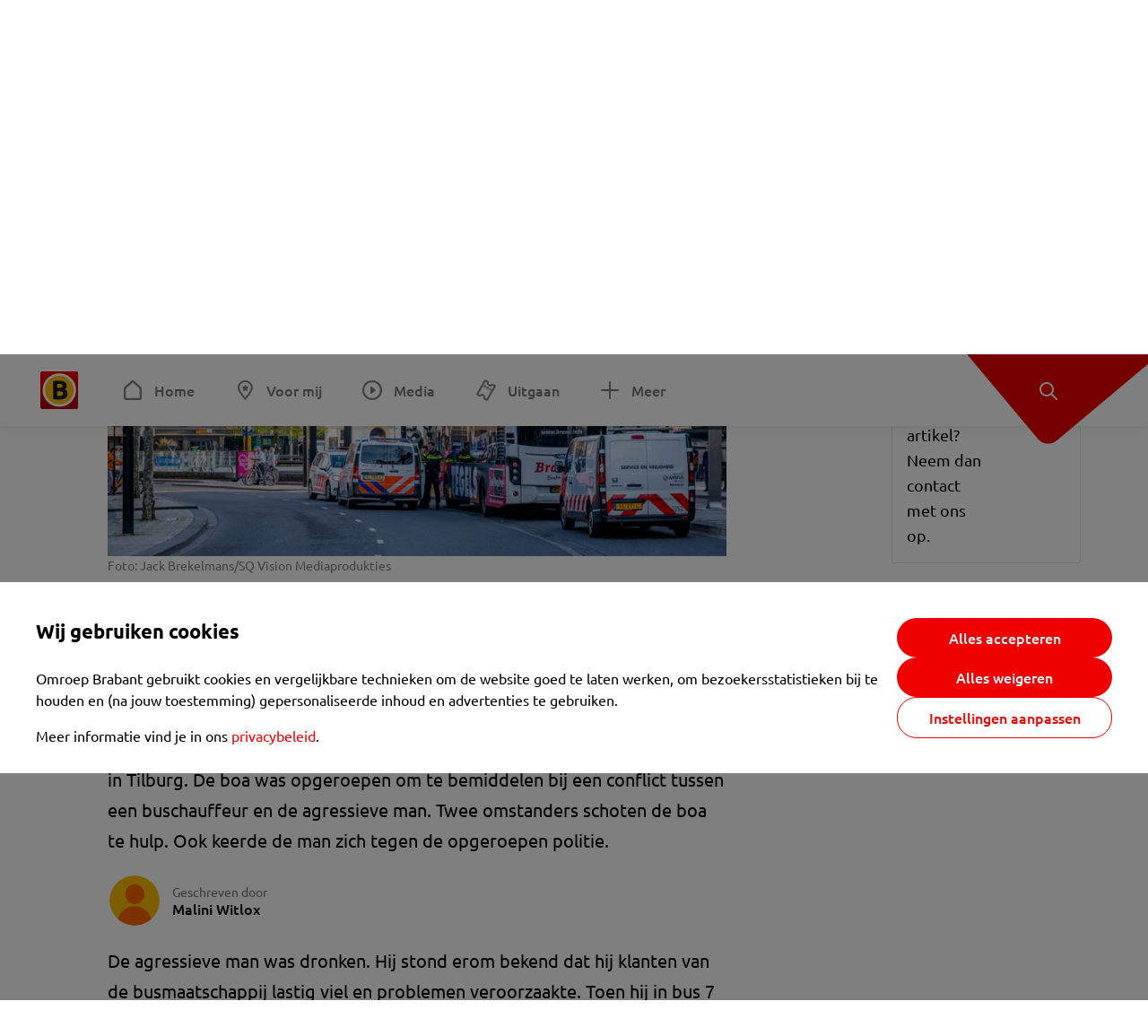

--- FILE ---
content_type: text/html; charset=utf-8
request_url: https://www.omroepbrabant.nl/nieuws/3187093/agressieve-man-mishandelt-boa-twee-omstanders-schieten-te-hulp
body_size: 15471
content:
<!DOCTYPE html><html lang="nl" class="theme theme--light"><head><meta charSet="utf-8"/><meta name="viewport" content="width=device-width"/><link rel="preconnect" href="https://api.smartocto.com"/><link rel="preconnect" href="https://fcmregistrations.googleapis.com"/><link rel="preconnect" href="https://firebaseinstallations.googleapis.com"/><link rel="preconnect" href="https://measure.smartocto.com"/><link rel="preconnect" href="https://tentacles.smartocto.com"/><link rel="preconnect" href="https://www.gstatic.com"/><link rel="preload" href="/fonts/ubuntu-regular.woff2" as="font" type="font/woff2" crossorigin="anonymous"/><link rel="preload" href="/fonts/ubuntu-medium.woff2" as="font" type="font/woff2" crossorigin="anonymous"/><link rel="preload" href="/fonts/ubuntu-bold.woff2" as="font" type="font/woff2" crossorigin="anonymous"/><title>Agressieve man mishandelt boa, twee omstanders schieten te hulp - Omroep Brabant: het laatste nieuws uit Brabant, sport en informatie uit jouw regio.</title><link rel="canonical" href="https://www.omroepbrabant.nl/nieuws/3187093/agressieve-man-mishandelt-boa-twee-omstanders-schieten-te-hulp"/><meta name="description" content="Een agressieve man heeft zaterdagavond rond halfacht een buitengewoon opsporingsambtenaar (boa) mishandeld bij een bushalte aan de Heuvelring in Tilburg. De boa was opgeroepen om te bemiddelen bij een conflict tussen een buschauffeur en de agressieve man. Twee omstanders schoten de boa te hulp. Ook keerde de man zich tegen de opgeroepen politie."/><meta property="og:title" content="Agressieve man mishandelt boa, twee omstanders schieten te hulp"/><meta property="og:locale" content="nl_NL"/><meta property="og:site_name" content="Omroep Brabant: het laatste nieuws uit Brabant, sport en informatie uit jouw regio."/><meta property="og:url" content="https://www.omroepbrabant.nl/nieuws/3187093/agressieve-man-mishandelt-boa-twee-omstanders-schieten-te-hulp"/><meta property="og:description" content="Een agressieve man heeft zaterdagavond rond halfacht een buitengewoon opsporingsambtenaar (boa) mishandeld bij een bushalte aan de Heuvelring in Tilburg. De boa was opgeroepen om te bemiddelen bij een conflict tussen een buschauffeur en de agressieve man. Twee omstanders schoten de boa te hulp. Ook keerde de man zich tegen de opgeroepen politie."/><meta property="og:image" content="https://api.omroepbrabant.nl/img/f/1280/720/0.5/0.5/[base64]"/><meta property="og:image:secure_url" content="https://api.omroepbrabant.nl/img/f/1280/720/0.5/0.5/[base64]"/><meta property="og:image:width" content="1200"/><meta property="og:image:height" content="630"/><meta property="fb:app_id" content="149479215220651"/><meta name="twitter:title" content="Agressieve man mishandelt boa, twee omstanders schieten te hulp"/><meta name="twitter:site" content="@omroepbrabant"/><meta name="twitter:card" content="summary_large_image"/><meta name="twitter:description" content="Een agressieve man heeft zaterdagavond rond halfacht een buitengewoon opsporingsambtenaar (boa) mishandeld bij een bushalte aan de Heuvelring in Tilburg. De boa was opgeroepen om te bemiddelen bij een conflict tussen een buschauffeur en de agressieve man. Twee omstanders schoten de boa te hulp. Ook keerde de man zich tegen de opgeroepen politie."/><meta name="twitter:image" content="https://api.omroepbrabant.nl/img/f/1280/720/0.5/0.5/[base64]"/><link rel="alternate" type="application/rss+xml" title="RSS Feed van Omroep Brabant: het laatste nieuws uit Brabant, sport en informatie uit jouw regio." href="/rss"/><meta name="google-site-verification" content="uYIyPL0CGJu94vOAJs2FhmRO63TfcSess2HGBdUE5wk"/><meta name="google-play-app" content="app-id=nl.omroepbrabant.android"/><meta name="apple-itunes-app" content="app-id=421375755"/><meta name="article-id" content="3187093"/><meta name="category" content="news"/><meta name="url-category1" content="news item"/><meta property="article:published_time" content="2020-04-11T18:33:55Z"/><meta property="article:modified_time" content="2025-10-12T21:33:44Z"/><meta property="og:type" content="article"/><script type="application/ld+json">{
  &quot;@context&quot;: &quot;https://schema.org&quot;,
  &quot;@type&quot;: &quot;NewsArticle&quot;,
  &quot;headline&quot;: &quot;Agressieve man mishandelt boa, twee omstanders schieten te hulp&quot;,
  &quot;description&quot;: &quot;Een agressieve man heeft zaterdagavond rond halfacht een buitengewoon opsporingsambtenaar (boa) mishandeld bij een bushalte aan de Heuvelring in Tilburg. De boa&quot;,
  &quot;datePublished&quot;: &quot;2020-04-11T18:33:55.000Z&quot;,
  &quot;dateModified&quot;: &quot;2025-10-12T21:33:44.000Z&quot;,
  &quot;author&quot;: [
    {
      &quot;@type&quot;: &quot;Person&quot;,
      &quot;name&quot;: &quot;Malini Witlox&quot;
    }
  ],
  &quot;publisher&quot;: {
    &quot;@type&quot;: &quot;Organization&quot;,
    &quot;name&quot;: &quot;Omroep Brabant&quot;,
    &quot;url&quot;: &quot;https://www.omroepbrabant.nl&quot;,
    &quot;logo&quot;: {
      &quot;@type&quot;: &quot;ImageObject&quot;,
      &quot;url&quot;: &quot;https://www.omroepbrabant.nl/logo.svg&quot;
    }
  },
  &quot;mainEntityOfPage&quot;: {
    &quot;@type&quot;: &quot;WebPage&quot;,
    &quot;@id&quot;: &quot;https://www.omroepbrabant.nl/nieuws/3187093/agressieve-man-mishandelt-boa-twee-omstanders-schieten-te-hulp&quot;
  },
  &quot;image&quot;: {
    &quot;@type&quot;: &quot;ImageObject&quot;,
    &quot;url&quot;: &quot;https://api.omroepbrabant.nl/img/f/768/432/0.5/0.5/[base64]&quot;,
    &quot;caption&quot;: &quot;Foto: Jack Brekelmans/SQ Vision Mediaprodukties&quot;
  },
  &quot;articleBody&quot;: &quot;Een agressieve man heeft zaterdagavond rond halfacht een buitengewoon opsporingsambtenaar (boa) mishandeld bij een bushalte aan de Heuvelring in Tilburg. De boa was opgeroepen om te bemiddelen bij een conflict tussen een buschauffeur en de agressieve man. Twee omstanders schoten de boa te hulp. Ook keerde de man zich tegen de opgeroepen politie. De agressieve man was dronken. Hij stond erom bekend dat hij klanten van de busmaatschappij lastig viel en problemen veroorzaakte. Toen hij in bus 7 wilde stappen, wilde de chauffeur en de boa hem dan ook tegenhouden.Nadat een vrouw wel in mocht stappen, schreeuwde hij dat hij er ook in wilde. Hij sloeg de boa twee keer in zijn gezicht. De man is door politieagenten aangehouden en naar het politiebureau gebracht.\r De boa hield een pijnlijk gezicht over aan de mishandeling en doet aangifte.\r  Van de twee omstanders is een verklaring opgenomen.\rVerzet tegen politieBij de rit naar het politiebureau werd de man enorm agressief, zo meldt agent Koen Simmers op Twitter. \&quot;Ik vervoerde verdachte met politiebus. Hij werd enorm agressief. Begon te schoppen, slaan, spugen, ging ons vermoorden. Aangekomen op het cellencomplex keerde hij zich met veel verzet tegen insluiting.\&quot;De man stelde ook dat hij het coronavirus had. Simmers twittert: \&quot;Idioot gedrag tegen hulpverleners in een moeilijke tijd. Toch nog opvallend druk op sommige plekken, ook mensen die kijken naar een aanhouding. #blijfthuis\&quot;. Lees al het nieuws over het coronavirus op  onze speciale themasite.&quot;,
  &quot;contentLocation&quot;: {
    &quot;@type&quot;: &quot;Place&quot;,
    &quot;name&quot;: &quot;Tilburg&quot;,
    &quot;address&quot;: {
      &quot;@type&quot;: &quot;PostalAddress&quot;,
      &quot;addressLocality&quot;: &quot;Tilburg&quot;,
      &quot;addressCountry&quot;: &quot;NL&quot;
    }
  },
  &quot;about&quot;: {
    &quot;@type&quot;: &quot;Place&quot;,
    &quot;name&quot;: &quot;Tilburg&quot;
  }
}</script><link rel="preload" as="image" imageSrcSet="https://api.omroepbrabant.nl/img/f/640/360/0.5/0.5/[base64] 640w, https://api.omroepbrabant.nl/img/f/768/432/0.5/0.5/[base64] 768w, https://api.omroepbrabant.nl/img/f/1024/576/0.5/0.5/[base64] 1024w, https://api.omroepbrabant.nl/img/f/1280/720/0.5/0.5/[base64] 1280w" imageSizes="(max-width: 767px) 100vw, 768px" fetchpriority="high"/><meta name="next-head-count" content="41"/><script src="https://cdn.optoutadvertising.com/script/ootag.v2.min.js" type="e3b238e1de434c38d2bb214d-text/javascript"></script><script type="e3b238e1de434c38d2bb214d-text/javascript">var ootag = ootag || {};
                                ootag.queue = ootag.queue || [];
                                ootag.queue.push(function () { ootag.initializeOo({ noRequestsOnPageLoad: true, publisher: 4 }); });</script><script src="/loader.js" async="" type="e3b238e1de434c38d2bb214d-text/javascript"></script><script id="tentaclesScript" data-nscript="beforeInteractive" type="e3b238e1de434c38d2bb214d-text/javascript">window.tentacles = {apiToken: "undefined", scrollDepthDevice: 'desktop'};</script><link rel="preload" href="/_next/static/css/cf2dc49a651307c9.css" as="style"/><link rel="stylesheet" href="/_next/static/css/cf2dc49a651307c9.css" data-n-g=""/><link rel="preload" href="/_next/static/css/62ce96866253bcd6.css" as="style"/><link rel="stylesheet" href="/_next/static/css/62ce96866253bcd6.css" data-n-p=""/><link rel="preload" href="/_next/static/css/07c7b7b67d0d9d14.css" as="style"/><link rel="stylesheet" href="/_next/static/css/07c7b7b67d0d9d14.css" data-n-p=""/><link rel="preload" href="/_next/static/css/a6eaaabd6cd46319.css" as="style"/><link rel="stylesheet" href="/_next/static/css/a6eaaabd6cd46319.css" data-n-p=""/><noscript data-n-css=""></noscript><script defer="" nomodule="" src="/_next/static/chunks/polyfills-42372ed130431b0a.js" type="e3b238e1de434c38d2bb214d-text/javascript"></script><script src="/_next/static/chunks/webpack-c00d388c9209e829.js" defer="" type="e3b238e1de434c38d2bb214d-text/javascript"></script><script src="/_next/static/chunks/framework-945b357d4a851f4b.js" defer="" type="e3b238e1de434c38d2bb214d-text/javascript"></script><script src="/_next/static/chunks/main-461b0a2fe5dc1db8.js" defer="" type="e3b238e1de434c38d2bb214d-text/javascript"></script><script src="/_next/static/chunks/pages/_app-3184fc85f4be30a1.js" defer="" type="e3b238e1de434c38d2bb214d-text/javascript"></script><script src="/_next/static/chunks/9883-5cacc641da2a974a.js" defer="" type="e3b238e1de434c38d2bb214d-text/javascript"></script><script src="/_next/static/chunks/499-ad1355b3f7c93fa8.js" defer="" type="e3b238e1de434c38d2bb214d-text/javascript"></script><script src="/_next/static/chunks/789-47312114fee133cf.js" defer="" type="e3b238e1de434c38d2bb214d-text/javascript"></script><script src="/_next/static/chunks/4919-7bf3860439a1a7a7.js" defer="" type="e3b238e1de434c38d2bb214d-text/javascript"></script><script src="/_next/static/chunks/3632-0ba96a994326dac1.js" defer="" type="e3b238e1de434c38d2bb214d-text/javascript"></script><script src="/_next/static/chunks/2724-e167c8209d995d4b.js" defer="" type="e3b238e1de434c38d2bb214d-text/javascript"></script><script src="/_next/static/chunks/7433-b43efdf235fc3316.js" defer="" type="e3b238e1de434c38d2bb214d-text/javascript"></script><script src="/_next/static/chunks/4154-a00bf2899fc6e9af.js" defer="" type="e3b238e1de434c38d2bb214d-text/javascript"></script><script src="/_next/static/chunks/9272-edfc35fd39dfcfa8.js" defer="" type="e3b238e1de434c38d2bb214d-text/javascript"></script><script src="/_next/static/chunks/pages/nieuws/%5BexternalId%5D/%5Bslug%5D-0020e5d606d48693.js" defer="" type="e3b238e1de434c38d2bb214d-text/javascript"></script><script src="/_next/static/SayKKxoI6fx6buKkEbTVn/_buildManifest.js" defer="" type="e3b238e1de434c38d2bb214d-text/javascript"></script><script src="/_next/static/SayKKxoI6fx6buKkEbTVn/_ssgManifest.js" defer="" type="e3b238e1de434c38d2bb214d-text/javascript"></script></head><body><div id="__next"><script type="e3b238e1de434c38d2bb214d-text/javascript">var _comscore = _comscore || [];</script><div><div class="layout_loading-bar-wrapper__MiYij"><div class="loading-bar_loading-bar__7hBm8"><div class="loading-bar_loading-bar__fill__hYDf3"></div></div></div><header class="header_header__5W1NW"><div class="header_body__SALc_"><a href="#content" class="header_skip-content__qORiF">Navigatie overslaan</a><button type="button" class="header_hamburger__X9GMg" title="Open menu"><svg xmlns="http://www.w3.org/2000/svg" width="24" height="24" fill="none" viewBox="0 0 24 24"><rect width="20" height="2" x="2" y="4" fill="#F00000" rx="1"></rect><rect width="16" height="2" x="2" y="11" fill="#F00000" rx="1"></rect><rect width="12" height="2" x="2" y="18" fill="#F00000" rx="1"></rect></svg></button><a aria-label="Ga naar de homepage" class="header_logo-container__xWSyu" href="/"><div class="header_logo__6uC4v"></div></a><nav class="header_main-navigation__35_Cf" role="navigation" aria-label="Hoofdnavigatie"><ul class="header_menu__HPMcM"><li><a class="header_item__BLHX1 header_item--home__qTKZa" href="/">Home</a></li><li><a class="header_item__BLHX1 header_item--personal__zDxkk" href="/voormij">Voor mij</a></li><li><a class="header_item__BLHX1 header_item--media__PdYzr" href="/media">Media</a></li><li><a class="header_item__BLHX1 header_item--events__3hsRT" href="/events">Uitgaan</a></li><li><a class="header_item__BLHX1 header_item--more__eNqv0" href="/meer">Meer</a></li></ul></nav></div><div class="header-flap_header-flap__d_WBr"><div class="header-flap_body__U4qkL"><a title="Ontdek" href="/ontdek"><img src="/static/icons/explore-white.svg" alt="" width="24" height="24" class="header-flap_tip__icon__5dq_o" loading="lazy"/></a></div></div></header><main id="content" class="layout_layout__S5c37 layout_layout__S5c37"><div><div class="theme-container_inner__Jy07F"><article class="article_article__3axGo"><div class="ad_ad__B3I0k article_ad__ZF0N_ responsive-ad_desktop-only__HPOrN"><div class="ad_label__NoxuZ">Advertentie</div><div role="presentation" title="Hier staat een advertentie" class="ad_unit__dKgV6" style="width:728px;height:90px" data-test-id="ad"><div id="omroepbrabant_web_desktop_article_leaderboard_atf"></div></div></div><header class="article_header__YYGOl article_cap-width__M69jE"><h1 class="article_title__nGZsZ">Agressieve man mishandelt boa, twee omstanders schieten te hulp<span class="article_location__covCY" aria-hidden="true"> <!-- -->in <!-- -->Tilburg</span></h1><div class="article_time__fFeOM">11 april 2020 om 20:33 • Aangepast
    12 oktober 2025 om 23:33</div></header><div class="article_cap-width__M69jE"><div class="article_container__7FvLw"><div><div class="article_content-container__ZWUdg"><div><div class="light-box_light-box__2FhnF"><div class="swiper hero-carousel_hero-swiper__zKFHG"><div class="swiper-wrapper"><div class="swiper-slide"><div class="hero-carousel_item__DPK7l"><figure class="hero-carousel_figure__xaEjx"><div class="image_image__jrtjt image_image--16x9__9HBQ8"><img alt="Omroep Brabant" fetchpriority="high" loading="eager" width="768" height="432" decoding="async" data-nimg="1" style="color:transparent" sizes="(max-width: 767px) 100vw, 768px" srcSet="https://api.omroepbrabant.nl/img/f/640/360/0.5/0.5/[base64] 640w, https://api.omroepbrabant.nl/img/f/768/432/0.5/0.5/[base64] 768w, https://api.omroepbrabant.nl/img/f/1024/576/0.5/0.5/[base64] 1024w, https://api.omroepbrabant.nl/img/f/1280/720/0.5/0.5/[base64] 1280w" src="https://api.omroepbrabant.nl/img/f/1280/720/0.5/0.5/[base64]"/></div><figcaption class="hero-carousel_figcaption__USgUR">Foto: Jack Brekelmans/SQ Vision Mediaprodukties</figcaption></figure></div></div><div class="swiper-slide"><div class="hero-carousel_item__DPK7l"><figure class="hero-carousel_figure__xaEjx"><div class="image_image__jrtjt image_image--16x9__9HBQ8"><img alt="Omroep Brabant" loading="lazy" width="768" height="432" decoding="async" data-nimg="1" style="color:transparent" sizes="(max-width: 767px) 100vw, 768px" srcSet="https://api.omroepbrabant.nl/img/f/640/360/0.5/0.5/[base64] 640w, https://api.omroepbrabant.nl/img/f/768/432/0.5/0.5/[base64] 768w, https://api.omroepbrabant.nl/img/f/1024/576/0.5/0.5/[base64] 1024w, https://api.omroepbrabant.nl/img/f/1280/720/0.5/0.5/[base64] 1280w" src="https://api.omroepbrabant.nl/img/f/1280/720/0.5/0.5/[base64]"/></div><figcaption class="hero-carousel_figcaption__USgUR">Foto: Jack Brekelmans/SQ Vision Mediaprodukties</figcaption></figure></div></div></div><button type="button" class="swiper-button-next hero-carousel_next__Cai2R">Volgende</button></div><button type="button" class="light-box_action__4i4tJ light-box_action--enlarge__G5tVa" title="vergroot"></button></div><div class="hero-carousel_thumbs__roTTw"><button type="button" class="hero-carousel_thumb__Igvth hero-carousel_thumb--active__w2mTl"><div class="image_image__jrtjt image_image--16x9__9HBQ8"><img alt="Ga naar slide 1" loading="lazy" width="256" height="144" decoding="async" data-nimg="1" style="color:transparent" sizes="250px" srcSet="https://api.omroepbrabant.nl/img/f/640/360/0.5/0.5/[base64] 640w, https://api.omroepbrabant.nl/img/f/768/432/0.5/0.5/[base64] 768w, https://api.omroepbrabant.nl/img/f/1024/576/0.5/0.5/[base64] 1024w, https://api.omroepbrabant.nl/img/f/1280/720/0.5/0.5/[base64] 1280w" src="https://api.omroepbrabant.nl/img/f/1280/720/0.5/0.5/[base64]"/></div></button><button type="button" class="hero-carousel_thumb__Igvth"><div class="image_image__jrtjt image_image--16x9__9HBQ8"><img alt="Ga naar slide 2" loading="lazy" width="256" height="144" decoding="async" data-nimg="1" style="color:transparent" sizes="250px" srcSet="https://api.omroepbrabant.nl/img/f/640/360/0.5/0.5/[base64] 640w, https://api.omroepbrabant.nl/img/f/768/432/0.5/0.5/[base64] 768w, https://api.omroepbrabant.nl/img/f/1024/576/0.5/0.5/[base64] 1024w, https://api.omroepbrabant.nl/img/f/1280/720/0.5/0.5/[base64] 1280w" src="https://api.omroepbrabant.nl/img/f/1280/720/0.5/0.5/[base64]"/></div></button></div><div class="hero-carousel_title__B4tFH">1/2 <!-- -->Foto: Jack Brekelmans/SQ Vision Mediaprodukties</div></div></div><div class="article_shares-notification__WgjfL"><ul class="shares_shares__OVZV5"><li><a href="https://www.facebook.com/sharer/sharer.php?u=https%3A%2F%2Fwww.omroepbrabant.nl%2Fnieuws%2F3187093%2Fagressieve-man-mishandelt-boa-twee-omstanders-schieten-te-hulp" target="_blank" rel="noopener noreferrer" title="Deel op Facebook" class="shares_link__04yKL"><span class="share-icon_share-icon__GA5sB"><svg xmlns="http://www.w3.org/2000/svg" width="24" height="24" fill="none" viewBox="0 0 24 24"><g clip-path="url(#a)"><mask id="b" width="24" height="24" x="0" y="0" maskUnits="userSpaceOnUse" style="mask-type:luminance"><path fill="#fff" d="M24 0H0v24h24z"></path></mask><g mask="url(#b)"><mask id="c" width="34" height="34" x="-5" y="-5" maskUnits="userSpaceOnUse" style="mask-type:luminance"><path fill="#fff" d="M-4.8-4.8h33.6v33.6H-4.8z"></path></mask><g mask="url(#c)"><path fill="#0866FF" d="M24 12c0-6.627-5.373-12-12-12S0 5.373 0 12c0 5.628 3.874 10.35 9.101 11.647v-7.98H6.627V12H9.1v-1.58c0-4.085 1.848-5.978 5.858-5.978.76 0 2.072.15 2.61.298v3.325c-.284-.03-.776-.045-1.387-.045-1.968 0-2.728.745-2.728 2.683V12h3.92l-.674 3.667h-3.246v8.245C19.395 23.194 24 18.135 24 12"></path><path fill="#fff" d="M16.7 15.667 17.373 12h-3.92v-1.297c0-1.938.76-2.683 2.729-2.683.61 0 1.103.015 1.386.045V4.74c-.537-.15-1.849-.299-2.609-.299-4.01 0-5.858 1.893-5.858 5.978V12H6.627v3.667H9.1v7.98a12 12 0 0 0 4.353.265v-8.245z"></path></g></g></g><defs><clipPath id="a"><path fill="#fff" d="M0 0h24v24H0z"></path></clipPath></defs></svg></span></a></li><li><a href="https://api.whatsapp.com/send?text=Agressieve%20man%20mishandelt%20boa%2C%20twee%20omstanders%20schieten%20te%20hulp%20https%3A%2F%2Fwww.omroepbrabant.nl%2Fnieuws%2F3187093%2Fagressieve-man-mishandelt-boa-twee-omstanders-schieten-te-hulp" target="_blank" rel="noopener noreferrer" title="Deel op WhatsApp" class="shares_link__04yKL"><span class="share-icon_share-icon__GA5sB"><svg xmlns="http://www.w3.org/2000/svg" width="24" height="24" fill="none" viewBox="0 0 24 24"><g clip-path="url(#a)"><path fill="#25D366" d="M24 12c0-6.627-5.373-12-12-12S0 5.373 0 12s5.373 12 12 12 12-5.373 12-12"></path><mask id="b" width="18" height="18" x="3" y="3" maskUnits="userSpaceOnUse" style="mask-type:luminance"><path fill="#fff" d="M20.25 3.75H3.75v16.5h16.5z"></path></mask><g mask="url(#b)"><path fill="#fff" d="m3.79 20.25 1.16-4.237a8.16 8.16 0 0 1-1.092-4.088c.002-4.507 3.67-8.175 8.176-8.175 2.187 0 4.24.853 5.784 2.398a8.13 8.13 0 0 1 2.393 5.785c-.002 4.508-3.67 8.175-8.177 8.175a8.2 8.2 0 0 1-3.91-.995zm4.535-2.617c1.152.684 2.252 1.094 3.707 1.094 3.745 0 6.796-3.048 6.798-6.796a6.794 6.794 0 0 0-6.793-6.8 6.806 6.806 0 0 0-6.799 6.795c0 1.53.448 2.675 1.2 3.873l-.686 2.508zm7.828-3.757c-.05-.085-.187-.136-.392-.238-.204-.103-1.208-.597-1.396-.665s-.323-.103-.46.102c-.136.204-.528.665-.647.801s-.238.154-.443.051c-.204-.102-.862-.318-1.643-1.014a6.1 6.1 0 0 1-1.136-1.416c-.12-.204-.012-.314.09-.416.091-.092.203-.239.306-.358.104-.119.137-.204.206-.34s.034-.256-.017-.359-.46-1.107-.63-1.516c-.166-.399-.335-.345-.46-.351L9.14 8.15a.75.75 0 0 0-.544.256c-.187.205-.715.698-.715 1.704s.732 1.977.834 2.113c.102.137 1.44 2.2 3.49 3.085.487.21.868.336 1.164.43.49.156.935.134 1.287.082.393-.059 1.209-.495 1.38-.972.17-.478.17-.887.118-.972"></path></g></g><defs><clipPath id="a"><path fill="#fff" d="M0 0h24v24H0z"></path></clipPath></defs></svg></span></a></li><li><div class="copy-link_copy-link__Qvo2n"><button type="button" class="copy-link_button__LJBPF shares_link__04yKL" title="Kopieër link"><span class="share-icon_share-icon__GA5sB"><svg xmlns="http://www.w3.org/2000/svg" width="40" height="40" fill="none" viewBox="0 0 40 40"><rect width="38.75" height="38.75" x="0.625" y="0.625" fill="#000" rx="19.375"></rect><rect width="38.75" height="38.75" x="0.625" y="0.625" stroke="#000" stroke-width="1.25" rx="19.375"></rect><path stroke="#fff" stroke-linecap="round" stroke-linejoin="round" stroke-width="2.5" d="m20 12.929 1.768-1.768a5 5 0 0 1 7.07 7.071l-3.535 3.536a5 5 0 0 1-7.07 0l-.122-.122"></path><path stroke="#fff" stroke-linecap="round" stroke-linejoin="round" stroke-width="2.5" d="m20 27.071-1.768 1.768a5 5 0 0 1-7.07-7.071l3.535-3.536a5 5 0 0 1 7.07 0l.122.122"></path></svg></span></button></div></li></ul><div><button type="button" class="reading-help-button_reading-help-button__7OKx7" aria-haspopup="dialog" aria-expanded="false" aria-controls="reading-help-dialog-container"><svg xmlns="http://www.w3.org/2000/svg" width="24" height="24" viewBox="0 0 24 24" class="icon-lightbulb_container__SrFAO" fill="none"><rect width="24" height="24" rx="12" fill="#F00000"></rect><g clip-path="url(#clip0_6726_7450)"><path d="M16.5 11.25C16.5 12.9845 15.5187 14.4897 14.081 15.2409C13.4587 15.5661 15 17.25 12 17.25C9 17.25 10.5413 15.5661 9.91896 15.2409C8.48128 14.4897 7.5 12.9845 7.5 11.25C7.5 8.76472 9.51472 6.75 12 6.75C14.4853 6.75 16.5 8.76472 16.5 11.25Z" stroke="white" stroke-width="1.5"></path><line x1="12.75" y1="19.5" x2="11.25" y2="19.5" stroke="white" stroke-width="1.5" stroke-linecap="round"></line><rect x="11.625" y="3.375" width="0.75" height="1.5" rx="0.375" stroke="white" stroke-width="0.75"></rect><rect x="19.875" y="10.875" width="0.75" height="1.5" rx="0.375" transform="rotate(90 19.875 10.875)" stroke="white" stroke-width="0.75"></rect><rect x="5.625" y="10.875" width="0.75" height="1.5" rx="0.375" transform="rotate(90 5.625 10.875)" stroke="white" stroke-width="0.75"></rect><rect x="18.1713" y="5.68787" width="0.75" height="1.5" rx="0.375" transform="rotate(49.1522 18.1713 5.68787)" stroke="white" stroke-width="0.75"></rect><rect x="-0.0383995" y="-0.528938" width="0.75" height="1.5" rx="0.375" transform="matrix(0.654051 -0.75645 -0.75645 -0.654051 5.78857 6.95226)" stroke="white" stroke-width="0.75"></rect><rect x="6.16357" y="15.5289" width="0.75" height="1.5" rx="0.375" transform="rotate(49.1522 6.16357 15.5289)" stroke="white" stroke-width="0.75"></rect><rect x="-0.0383995" y="-0.528938" width="0.75" height="1.5" rx="0.375" transform="matrix(0.654051 -0.75645 -0.75645 -0.654051 17.7886 16.7023)" stroke="white" stroke-width="0.75"></rect></g><defs><clipPath id="clip0_6726_7450"><rect width="18" height="18" fill="white" transform="translate(3 3)"></rect></clipPath></defs></svg>Hulp bij lezen</button></div></div><div class="article_content-container__ZWUdg article-container"><div class="content_content__vY3CR">Een agressieve man heeft zaterdagavond rond halfacht een buitengewoon opsporingsambtenaar (boa) mishandeld bij een bushalte aan de Heuvelring in Tilburg. De boa was opgeroepen om te bemiddelen bij een conflict tussen een buschauffeur en de agressieve man. Twee omstanders schoten de boa te hulp. Ook keerde de man zich tegen de opgeroepen politie.</div><div class="author_author__At47E"><div class="author_avatars__rPb3F"><span class="author_avatar__Tohc5" tabindex="-1"><img class="author_avatar__image___pU92" src="https://api.omroepbrabant.nl/img/w/1280/cmsprod/file/reporter.png" alt="Profielfoto van Malini Witlox" loading="lazy"/></span></div><div class="author_body__Ja7vw">Geschreven door<div class="author_names__20_Vh"><span class="author_name__fmArP">Malini Witlox</span></div></div></div><div class="content_content__vY3CR"><p>De agressieve man was dronken. Hij stond erom bekend dat hij klanten van de busmaatschappij lastig viel en problemen veroorzaakte. Toen hij in bus 7 wilde stappen, wilde de chauffeur en de boa hem dan ook tegenhouden.</p><p>Nadat een vrouw wel in mocht stappen, schreeuwde hij dat hij er ook in wilde. Hij sloeg de boa twee keer in zijn gezicht.</p></div><div class="content_content__vY3CR"><p>De man is door politieagenten aangehouden en naar het politiebureau gebracht. De boa hield een pijnlijk gezicht over aan de mishandeling en doet aangifte.  Van de twee omstanders is een verklaring opgenomen.</p><p><strong>Verzet tegen politie</strong><br />Bij de rit naar het politiebureau werd de man enorm agressief, zo meldt agent Koen Simmers op Twitter. "Ik vervoerde verdachte met politiebus. Hij werd enorm agressief. Begon te schoppen, slaan, spugen, ging ons vermoorden. Aangekomen op het cellencomplex keerde hij zich met veel verzet tegen insluiting."</p><p>De man stelde ook dat hij het coronavirus had. Simmers twittert: "Idioot gedrag tegen hulpverleners in een moeilijke tijd. Toch nog opvallend druk op sommige plekken, ook mensen die kijken naar een aanhouding. #blijfthuis". </p><p><em>Lees al het nieuws over het coronavirus op </em><a href="https://www.omroepbrabant.nl/corona"> <em>onze speciale themasite.</em></a></p></div><div class="embedded-consent-overlay_overlay__JUUf_"><div class="embedded-consent-overlay_content__TM8wW"><img src="/static/images/cookie.svg" alt="onboarding visual" width="48" height="48"/><p class="embedded-consent-overlay_description__J_S_w">Klik op &#x27;Accepteren&#x27; om de cookies van <strong>Twitter X</strong> te accepteren en de inhoud te bekijken.</p><button type="button" class="button_button__FKVlD embedded-consent-overlay_button__DARiP"><span class="button_content__pAcyC">Accepteren</span></button></div></div></div></div><div class="ad_ad__B3I0k article_ad__ZF0N_ responsive-ad_desktop-only__HPOrN"><div class="ad_label__NoxuZ">Advertentie</div><div role="presentation" title="Hier staat een advertentie" class="ad_unit__dKgV6" style="width:320px;height:600px" data-test-id="ad"><div id="omroepbrabant_web_desktop_article_rectangle_atf"></div></div></div><div class="ad_ad__B3I0k article_ad__ZF0N_ responsive-ad_tablet-only__MpJ5i"><div class="ad_label__NoxuZ">Advertentie</div><div role="presentation" title="Hier staat een advertentie" class="ad_unit__dKgV6" style="width:320px;height:600px" data-test-id="ad"><div id="omroepbrabant_web_tablet_article_rectangle_atf"></div></div></div><div class="article_article__bottom__0_3kr"><a class="article_tip-container__JWWSZ" href="/contact"><section class="card_card___rEc_ article_tip__U7UL0 card_card--border-radius-s__4yH27 card_card--with-border__kFh5H"><div class="article_text-container__35iqJ" id="element"><h3 class="article_card-title__Dyhu_">App ons!</h3><p class="article_text__yVb0L">Heb je een foutje gezien of heb je een opmerking over dit artikel? Neem dan contact met ons op.</p></div><span class="article_arrow__w_lDQ"></span></section></a></div></div><aside class="article_outbrain-container__IbiIC"><div class="article_wrapper__AP0Xm"><div class="article_oustream-container__ZmHSf"><div id="omroepbrabant_outstream" style="width:100%;height:auto"></div></div><div class="outbrain_wrapper___CWiO"><div class="embedded-consent-overlay_overlay__JUUf_"><div class="embedded-consent-overlay_content__TM8wW"><img src="/static/images/cookie.svg" alt="onboarding visual" width="48" height="48"/><p class="embedded-consent-overlay_description__J_S_w">Klik op &#x27;Accepteren&#x27; om de cookies van <strong>Outbrain</strong> te accepteren en de inhoud te bekijken.</p><button type="button" class="button_button__FKVlD embedded-consent-overlay_button__DARiP"><span class="button_content__pAcyC">Accepteren</span></button></div></div></div></div><div class="ad_ad__B3I0k article_ad__ZF0N_ responsive-ad_desktop-only__HPOrN"><div class="ad_label__NoxuZ">Advertentie</div><div role="presentation" title="Hier staat een advertentie" class="ad_unit__dKgV6" style="width:320px;height:600px" data-test-id="ad"><div id="omroepbrabant_web_desktop_article_rectangle_btf2"></div></div></div><div class="ad_ad__B3I0k article_ad__ZF0N_ responsive-ad_tablet-only__MpJ5i"><div class="ad_label__NoxuZ">Advertentie</div><div role="presentation" title="Hier staat een advertentie" class="ad_unit__dKgV6" style="width:320px;height:600px" data-test-id="ad"><div id="omroepbrabant_web_tablet_article_rectangle_btf2"></div></div></div><div class="ad_ad__B3I0k article_ad__ZF0N_ responsive-ad_phone-only__a3hI_"><div class="ad_label__NoxuZ">Advertentie</div><div role="presentation" title="Hier staat een advertentie" class="ad_unit__dKgV6" style="width:320px;height:600px" data-test-id="ad"><div id="omroepbrabant_web_phone_article_rectangle_btf1"></div></div></div></aside></div></article></div></div></main><footer class="footer_footer__3D8Kk"><div class="footer_body__rdK_n footer_centered__2Iepx"><nav class="footer_menu__dFo6T" aria-label="Voettekst navigatie"><section class="footer_group__45f9p"><h3 class="footer_title__wN0vs">Nieuws</h3><ul class="footer_links__vJGIU"><li><a class="footer_link__jlaXa" href="/netbinnen"><span class="footer_underline__4cdo6">Net binnen</span></a></li><li><a class="footer_link__jlaXa" href="/carnaval"><span class="footer_underline__4cdo6">Carnaval</span></a></li><li><a class="footer_link__jlaXa" href="/mostviewed"><span class="footer_underline__4cdo6">Meest gelezen</span></a></li><li><a class="footer_link__jlaXa" href="/lokaal"><span class="footer_underline__4cdo6">Lokaal</span></a></li><li><a class="footer_link__jlaXa" href="/112"><span class="footer_underline__4cdo6">112</span></a></li><li><a class="footer_link__jlaXa" href="/sport"><span class="footer_underline__4cdo6">Sport</span></a></li><li><a class="footer_link__jlaXa" href="/weer"><span class="footer_underline__4cdo6">Weer</span></a></li><li><a class="footer_link__jlaXa" href="/verkeer"><span class="footer_underline__4cdo6">Verkeer</span></a></li><li><a class="footer_link__jlaXa" href="/vluchtinformatie"><span class="footer_underline__4cdo6">Eindhoven Airport</span></a></li><li><a class="footer_link__jlaXa" href="/events"><span class="footer_underline__4cdo6">Uitgaan</span></a></li></ul></section><section class="footer_group__45f9p"><h3 class="footer_title__wN0vs">Media</h3><ul class="footer_links__vJGIU"><li><a class="footer_link__jlaXa" href="/tv"><span class="footer_underline__4cdo6">Kijk live TV</span></a></li><li><a class="footer_link__jlaXa" href="/tv/gids"><span class="footer_underline__4cdo6">Televisiegids</span></a></li><li><a class="footer_link__jlaXa" href="/tv/programmas"><span class="footer_underline__4cdo6">TV gemist</span></a></li><li><a class="footer_link__jlaXa" href="https://www.brabantplus.nl/" target="_blank" rel="noopener noreferrer"><span class="footer_underline__4cdo6">Brabant+</span></a></li><li><a class="footer_link__jlaXa" href="/radio"><span class="footer_underline__4cdo6">Luister live radio</span></a></li><li><a class="footer_link__jlaXa" href="/radio/gids"><span class="footer_underline__4cdo6">Radiogids</span></a></li><li><a class="footer_link__jlaXa" href="/radio/programmas"><span class="footer_underline__4cdo6">Radio gemist</span></a></li><li><a class="footer_link__jlaXa" href="/podcast"><span class="footer_underline__4cdo6">Podcasts</span></a></li><li><a class="footer_link__jlaXa" href="/nieuwsbrief"><span class="footer_underline__4cdo6">Nieuwsbrieven</span></a></li><li><a class="footer_link__jlaXa" href="/download"><span class="footer_underline__4cdo6">Download de app</span></a></li></ul></section><section class="footer_group__45f9p"><h3 class="footer_title__wN0vs">Omroep Brabant</h3><ul class="footer_links__vJGIU"><li><a class="footer_link__jlaXa" href="/over-omroep-brabant"><span class="footer_underline__4cdo6">Over ons</span></a></li><li><a class="footer_link__jlaXa" href="/wieiswie"><span class="footer_underline__4cdo6">Wie is wie</span></a></li><li><a class="footer_link__jlaXa" href="https://www.werkenbijomroepbrabant.nl/" target="_blank" rel="noopener noreferrer"><span class="footer_underline__4cdo6">Werken bij Omroep Brabant</span></a></li><li><a class="footer_link__jlaXa" href="https://www.omroepbrabantreclame.nl/" target="_blank" rel="noopener noreferrer"><span class="footer_underline__4cdo6">Adverteren</span></a></li><li><a class="footer_link__jlaXa" href="/persberichten"><span class="footer_underline__4cdo6">Persberichten</span></a></li><li><a class="footer_link__jlaXa" href="/panel"><span class="footer_underline__4cdo6">Panel</span></a></li><li><a class="footer_link__jlaXa" href="/privacy"><span class="footer_underline__4cdo6">Privacy</span></a></li><li><a class="footer_link__jlaXa" href="/rondleiding"><span class="footer_underline__4cdo6">Rondleiding</span></a></li><li><a class="footer_link__jlaXa" href="https://www.ikbeneenbrabander.nl/" target="_blank" rel="noopener noreferrer"><span class="footer_underline__4cdo6">Webshop</span></a></li><li><button class="footer_link__jlaXa" type="button"><span class="footer_underline__4cdo6">Cookie-instellingen</span></button></li></ul></section><section class="footer_group__45f9p"><h3 class="footer_title__wN0vs">Contact</h3><ul class="footer_links__vJGIU"><li><a class="footer_link__jlaXa" href="/contact"><span class="footer_underline__4cdo6">Tip de redactie</span></a></li><li><a class="footer_link__jlaXa" href="/regioverslaggevers"><span class="footer_underline__4cdo6">Regioverslaggevers</span></a></li><li><a class="footer_link__jlaXa" href="/adresencontactgegevens"><span class="footer_underline__4cdo6">Adres en contactgegevens</span></a></li></ul></section></nav><nav><h3 class="footer_title__wN0vs">Social Media</h3><ul class="footer_socials__4nxJq"><li class="footer_social-item__7GSJP"><a href="https://www.facebook.com/omroepbrabant" class="footer_social-link__nKxcp" target="_black" rel="noopener" title="Bekijk onze Facebook pagina"><span class="share-icon_share-icon__GA5sB share-icon_no-color__H0iN0 share-icon_small__bEexo"><svg xmlns="http://www.w3.org/2000/svg" width="24" height="24" fill="none" viewBox="0 0 24 24"><path fill="#3B5998" d="M12 2C6.477 2 2 6.496 2 12.042c0 4.974 3.605 9.093 8.332 9.89v-7.795H7.92V11.33h2.412V9.263c0-2.4 1.46-3.708 3.593-3.708 1.021 0 1.899.076 2.154.11v2.508l-1.48.001c-1.159 0-1.383.553-1.383 1.365v1.791h2.767l-.36 2.805h-2.406V22C18.164 21.395 22 17.171 22 12.039 22 6.496 17.523 2 12 2"></path></svg></span><p class="footer_social-text__E0Ozk">Facebook</p></a></li><li class="footer_social-item__7GSJP"><a href="https://instagram.com/omroepbrabant/" class="footer_social-link__nKxcp" target="_black" rel="noopener" title="Bekijk onze Instagram feed"><span class="share-icon_share-icon__GA5sB share-icon_no-color__H0iN0 share-icon_small__bEexo"><svg xmlns="http://www.w3.org/2000/svg" width="24" height="24" viewBox="0 0 24 24"><defs><radialGradient id="a" cx="25.288%" cy="87.793%" r="103.939%" fx="25.288%" fy="87.793%"><stop offset="0%" stop-color="#FDDF72"></stop><stop offset="36.48%" stop-color="#FF500F"></stop><stop offset="71.744%" stop-color="#DB0068"></stop><stop offset="100%" stop-color="#4E27E9"></stop></radialGradient></defs><path fill="url(#a)" d="M12 4.622c2.403 0 2.688.01 3.637.053 2.44.11 3.579 1.268 3.69 3.689.043.949.051 1.234.051 3.637s-.009 2.688-.051 3.637c-.112 2.418-1.248 3.578-3.69 3.689-.949.043-1.232.052-3.637.052-2.403 0-2.688-.009-3.637-.052-2.445-.112-3.578-1.275-3.689-3.69-.044-.949-.053-1.233-.053-3.637s.01-2.687.053-3.637c.112-2.42 1.248-3.578 3.69-3.689.949-.043 1.233-.052 3.636-.052M12 3c-2.444 0-2.75.01-3.71.054-3.269.15-5.085 1.964-5.235 5.235C3.01 9.249 3 9.556 3 12s.01 2.751.054 3.711c.15 3.269 1.964 5.085 5.235 5.235.96.043 1.267.054 3.711.054s2.751-.01 3.711-.054c3.266-.15 5.086-1.963 5.234-5.235.044-.96.055-1.267.055-3.711s-.01-2.75-.054-3.71c-.147-3.266-1.963-5.085-5.234-5.235C14.75 3.01 14.444 3 12 3m0 4.379a4.622 4.622 0 1 0 0 9.243 4.622 4.622 0 0 0 0-9.244M12 15a3 3 0 1 1 0-6 3 3 0 0 1 0 6m4.805-8.884a1.08 1.08 0 1 0-.001 2.161 1.08 1.08 0 0 0 0-2.16"></path></svg></span><p class="footer_social-text__E0Ozk">Instagram</p></a></li><li class="footer_social-item__7GSJP"><a href="https://www.youtube.com/user/omroepbrabant" class="footer_social-link__nKxcp" target="_black" rel="noopener" title="Bekijk ons YouTube kanaal"><span class="share-icon_share-icon__GA5sB share-icon_no-color__H0iN0 share-icon_small__bEexo"><svg xmlns="http://www.w3.org/2000/svg" width="24" height="24" viewBox="0 0 24 24"><path fill="red" d="M17.711 5.143c-2.703-.191-8.723-.19-11.422 0C3.366 5.35 3.022 7.181 3 12c.022 4.81.363 6.65 3.289 6.857 2.7.19 8.72.191 11.422 0C20.634 18.65 20.978 16.819 21 12c-.022-4.81-.363-6.65-3.289-6.857M9.75 15.111V8.89l6 3.106z"></path></svg></span><p class="footer_social-text__E0Ozk">YouTube</p></a></li><li class="footer_social-item__7GSJP"><a href="https://www.tiktok.com/@omroepbrabant" class="footer_social-link__nKxcp" target="_black" rel="noopener" title="Bekijk onze TikTok video&#x27;s"><span class="share-icon_share-icon__GA5sB share-icon_no-color__H0iN0 share-icon_small__bEexo"><svg xmlns="http://www.w3.org/2000/svg" width="24" height="24" viewBox="0 0 24 24"><path fill="#010101" d="M19.589 6.686a4.79 4.79 0 0 1-3.77-4.245V2h-3.445v13.672a2.896 2.896 0 0 1-5.201 1.743l-.002-.001.002.001a2.895 2.895 0 0 1 3.183-4.51v-3.5a6.329 6.329 0 0 0-5.394 10.692 6.33 6.33 0 0 0 10.857-4.424V8.687a8.2 8.2 0 0 0 4.773 1.526V6.79a5 5 0 0 1-1.003-.104"></path></svg></span><p class="footer_social-text__E0Ozk">TikTok</p></a></li><li class="footer_social-item__7GSJP"><a href="https://x.com/omroepbrabant" class="footer_social-link__nKxcp" target="_black" rel="noopener" title="Lees onze tweets op Twitter"><span class="share-icon_share-icon__GA5sB share-icon_no-color__H0iN0 share-icon_small__bEexo"><svg xmlns="http://www.w3.org/2000/svg" width="19" height="19" viewBox="0 0 300 300"><path fill="#010101" d="M178.57 127.15 290.27 0h-26.46l-97.03 110.38L89.34 0H0l117.13 166.93L0 300.25h26.46l102.4-116.59 81.8 116.59H300M36.01 19.54h40.65l187.13 262.13h-40.66"></path></svg></span><p class="footer_social-text__E0Ozk">X</p></a></li><li class="footer_social-item__7GSJP"><a href="https://www.linkedin.com/company/omroepbrabant/" class="footer_social-link__nKxcp" target="_black" rel="noopener" title="LinkedIn"><span class="share-icon_share-icon__GA5sB share-icon_no-color__H0iN0 share-icon_small__bEexo"><svg xmlns="http://www.w3.org/2000/svg" width="24" height="24" fill="none" viewBox="0 0 24 24"><path fill="#0077B5" d="M17.833 2H6.167A4.167 4.167 0 0 0 2 6.167v11.666A4.167 4.167 0 0 0 6.167 22h11.666A4.167 4.167 0 0 0 22 17.833V6.167A4.167 4.167 0 0 0 17.833 2M8.667 17.833h-2.5V8.667h2.5zM7.417 7.61a1.465 1.465 0 0 1-1.459-1.47c0-.812.654-1.47 1.459-1.47s1.458.658 1.458 1.47-.652 1.47-1.458 1.47m11.25 10.223h-2.5v-4.67c0-2.806-3.334-2.594-3.334 0v4.67h-2.5V8.667h2.5v1.47c1.164-2.155 5.834-2.314 5.834 2.064z"></path></svg></span><p class="footer_social-text__E0Ozk">LinkedIn</p></a></li><li class="footer_social-item__7GSJP"><a href="https://www.flickr.com/photos/omroepbrabant" class="footer_social-link__nKxcp" target="_black" rel="noopener" title="Flickr"><span class="share-icon_share-icon__GA5sB share-icon_no-color__H0iN0 share-icon_small__bEexo"><svg xmlns="http://www.w3.org/2000/svg" width="24" height="24" fill="none" viewBox="0 0 24 24"><path fill="#FF0084" d="M17.5 7a5 5 0 1 1 0 10 5 5 0 0 1 0-10"></path><path fill="#0063DC" d="M6.5 7a5 5 0 1 1 0 10 5 5 0 0 1 0-10"></path></svg></span><p class="footer_social-text__E0Ozk">Flickr</p></a></li><li class="footer_social-item__7GSJP"><a href="https://api.whatsapp.com/send?phone=310644514444" class="footer_social-link__nKxcp" target="_black" rel="noopener" title="WhatsApp"><span class="share-icon_share-icon__GA5sB share-icon_no-color__H0iN0 share-icon_small__bEexo"><svg xmlns="http://www.w3.org/2000/svg" width="24" height="24" viewBox="0 0 24 24"><path fill="#25D366" d="m3 21 1.271-4.622a8.87 8.87 0 0 1-1.196-4.46C3.078 7.001 7.098 3 12.038 3c2.397 0 4.647.93 6.34 2.616A8.85 8.85 0 0 1 21 11.926c-.002 4.918-4.023 8.92-8.962 8.92a9 9 0 0 1-4.287-1.087zm4.971-2.855c1.263.746 2.47 1.193 4.064 1.194 4.105 0 7.45-3.326 7.452-7.414.001-4.097-3.327-7.418-7.446-7.419-4.109 0-7.45 3.325-7.452 7.413-.001 1.669.49 2.918 1.315 4.226l-.753 2.736zm8.581-4.098c-.055-.093-.205-.149-.43-.26-.223-.112-1.324-.652-1.53-.726s-.354-.111-.504.112c-.149.223-.579.725-.709.874-.13.148-.261.167-.485.055-.224-.111-.946-.346-1.801-1.106-.666-.591-1.116-1.32-1.246-1.544s-.014-.344.098-.455c.101-.1.224-.26.336-.39.114-.13.15-.223.226-.372.075-.148.038-.279-.019-.39-.056-.112-.504-1.209-.69-1.655-.182-.434-.367-.376-.504-.382l-.43-.008a.82.82 0 0 0-.596.279c-.205.223-.784.762-.784 1.86 0 1.097.802 2.156.914 2.305.112.148 1.579 2.4 3.825 3.365.534.23.952.367 1.277.47a3.1 3.1 0 0 0 1.41.088c.43-.064 1.325-.54 1.512-1.06.187-.521.187-.967.13-1.06"></path></svg></span><p class="footer_social-text__E0Ozk">WhatsApp</p></a></li></ul></nav></div><div class="footer_bottom__m4YGz"><div>Copyright<!-- --> © <!-- -->2026<!-- --> <!-- -->Omroep Brabant: het laatste nieuws uit Brabant, sport en informatie uit jouw regio.</div><a class="footer_logo-link__9NcGC" href="/"><div class="footer_logo__l9CWM">Omroep Brabant: het laatste nieuws uit Brabant, sport en informatie uit jouw regio.</div></a></div></footer><div class="footer_bottom-block__RVyjt"></div></div></div><script id="__NEXT_DATA__" type="application/json">{"props":{"pageProps":{"meta":{"title":"Agressieve man mishandelt boa, twee omstanders schieten te hulp","image":"https://api.omroepbrabant.nl/img/f/1280/720/0.5/0.5/[base64]","description":"Een agressieve man heeft zaterdagavond rond halfacht een buitengewoon opsporingsambtenaar (boa) mishandeld bij een bushalte aan de Heuvelring in Tilburg. De boa was opgeroepen om te bemiddelen bij een conflict tussen een buschauffeur en de agressieve man. Twee omstanders schoten de boa te hulp. Ook keerde de man zich tegen de opgeroepen politie.","keywords":"","canonicalUrl":"https://www.omroepbrabant.nl/nieuws/3187093/agressieve-man-mishandelt-boa-twee-omstanders-schieten-te-hulp","other":[{"name":"article-id","content":"3187093"},{"name":"category","content":"news"},{"name":"url-category1","content":"news item"},{"property":"article:published_time","content":"2020-04-11T18:33:55Z"},{"property":"article:modified_time","content":"2025-10-12T21:33:44Z"},{"property":"og:type","content":"article"}]},"pageview":{"page_type":"artikel","article_id":"3187093","article_author":"Malini Witlox","article_characters":2399,"article_content":"authors,mostViewed,oembed","article_latest_update":"2025-10-12 23:33:44","article_location":"TILBURG","article_sections":"112,Home","article_status":"Archived","article_tags":"","article_title":"Agressieve man mishandelt boa, twee omstanders schieten te hulp","page_name":"artikel: 3187093"},"props":{"title":"Agressieve man mishandelt boa, twee omstanders schieten te hulp","featuredMedia":[{"type":"image","image":{"title":"Foto: Jack Brekelmans/SQ Vision Mediaprodukties","author":"Omroep Brabant","url":"https://api.omroepbrabant.nl/img/f/$width$/$height$/0.5/0.5/[base64]"}},{"type":"image","image":{"title":"Foto: Jack Brekelmans/SQ Vision Mediaprodukties","author":"Omroep Brabant","url":"https://api.omroepbrabant.nl/img/f/$width$/$height$/0.5/0.5/[base64]"}}],"externalId":"3187093","smartPageTag":{"chapter1":"nieuws","name":"Agressieve man mishandelt boa, twee omstanders schieten te hulp","customObject":{"articleId":"3187093","wordCount":240,"publicationDate":"2020-04-11T18:33:55Z","authors":["Malini Witlox"],"articleCategories":["112","Home"],"articleTag":[],"language":"nl"}},"article":{"availableLanguages":[{"locale":"nl","friendlyName":"Nederlands","direction":"ltr"}],"displayType":"news","badge":null,"blocks":[{"component":"HeroCarousel","props":{"items":[{"type":"image","alt":"Omroep Brabant","url":"https://api.omroepbrabant.nl/img/f/$width$/$height$/0.5/0.5/[base64]","title":"Foto: Jack Brekelmans/SQ Vision Mediaprodukties"},{"type":"image","alt":"Omroep Brabant","url":"https://api.omroepbrabant.nl/img/f/$width$/$height$/0.5/0.5/[base64]","title":"Foto: Jack Brekelmans/SQ Vision Mediaprodukties"}]}},{"component":"Content","props":{"html":"Een agressieve man heeft zaterdagavond rond halfacht een buitengewoon opsporingsambtenaar (boa) mishandeld bij een bushalte aan de Heuvelring in Tilburg. De boa was opgeroepen om te bemiddelen bij een conflict tussen een buschauffeur en de agressieve man. Twee omstanders schoten de boa te hulp. Ook keerde de man zich tegen de opgeroepen politie."}},{"component":"Author","props":{"authors":[{"name":"Malini Witlox","image":"https://api.omroepbrabant.nl/img/w/1280/cmsprod/file/reporter.png"}]}},{"component":"InvalidBlock","props":{"errors":["No transformer for \"author\" in transformBlocks()"],"block":{"type":"author","image":{"id":"","title":"","author":"","caption":"","url":"https://api.omroepbrabant.nl/img/f/128/128/0.5/0.5/[base64]"},"name":"Malini Witlox"}}},{"component":"Content","props":{"html":"\u003cp\u003eDe agressieve man was dronken. Hij stond erom bekend dat hij klanten van de busmaatschappij lastig viel en problemen veroorzaakte. Toen hij in bus 7 wilde stappen, wilde de chauffeur en de boa hem dan ook tegenhouden.\u003c/p\u003e\u003cp\u003eNadat een vrouw wel in mocht stappen, schreeuwde hij dat hij er ook in wilde. Hij sloeg de boa twee keer in zijn gezicht.\u003c/p\u003e"}},{"component":"MostViewedList","props":{"title":"Het lezen waard","maxFeatured":0}},{"component":"Content","props":{"html":"\u003cp\u003eDe man is door politieagenten aangehouden en naar het politiebureau gebracht.\r De boa hield een pijnlijk gezicht over aan de mishandeling en doet aangifte.\r  Van de twee omstanders is een verklaring opgenomen.\r\u003c/p\u003e\u003cp\u003e\u003cstrong\u003eVerzet tegen politie\u003c/strong\u003e\u003cbr /\u003eBij de rit naar het politiebureau werd de man enorm agressief, zo meldt agent Koen Simmers op Twitter. \"Ik vervoerde verdachte met politiebus. Hij werd enorm agressief. Begon te schoppen, slaan, spugen, ging ons vermoorden. Aangekomen op het cellencomplex keerde hij zich met veel verzet tegen insluiting.\"\u003c/p\u003e\u003cp\u003eDe man stelde ook dat hij het coronavirus had. Simmers twittert: \"Idioot gedrag tegen hulpverleners in een moeilijke tijd. Toch nog opvallend druk op sommige plekken, ook mensen die kijken naar een aanhouding. #blijfthuis\". \u003c/p\u003e\u003cp\u003e\u003cem\u003eLees al het nieuws over het coronavirus op \u003c/em\u003e\u003ca href=\"https://www.omroepbrabant.nl/corona\"\u003e \u003cem\u003eonze speciale themasite.\u003c/em\u003e\u003c/a\u003e\u003c/p\u003e"}},{"component":"OEmbed","props":{"html":"\u003cblockquote class=\"twitter-tweet\"\u003e\u003cp lang=\"nl\" dir=\"ltr\"\u003eDrukke dienst. Net werd BOA van arriva in het centrum van \u003ca href=\"https://twitter.com/hashtag/Tilburg?src=hash\u0026amp;ref_src=twsrc%5Etfw\"\u003e#Tilburg\u003c/a\u003e mishandeld. Ik vervoerde verdachte met politiebus. Hij werd enorm agressief. Begon te schoppen, slaan, spugen, ging ons vermoorden. Aangekomen op het cellencomplex keerde bij zich met veel verzet tegen insluiting.\u003c/p\u003e\u0026mdash; Koen Simmers (@Koensimmers) \u003ca href=\"https://twitter.com/Koensimmers/status/1249042101272264710?ref_src=twsrc%5Etfw\"\u003eApril 11, 2020\u003c/a\u003e\u003c/blockquote\u003e\n\u003cscript async src=\"https://platform.twitter.com/widgets.js\" charset=\"utf-8\"\u003e\u003c/script\u003e\n\n","vendorId":"twitter-x","vendorName":"X (Twitter)"}}],"externalId":"3187093","shareUrl":"https://www.omroepbrabant.nl/nieuws/3187093/agressieve-man-mishandelt-boa-twee-omstanders-schieten-te-hulp","slug":"agressieve-man-mishandelt-boa-twee-omstanders-schieten-te-hulp","sourceType":"DEFAULT","tags":null,"created":1586630035,"updated":1760304824,"title":"Agressieve man mishandelt boa, twee omstanders schieten te hulp","comments":false,"generatedTags":null,"wordCount":240,"authors":["Malini Witlox"],"location":"TILBURG"},"meta":{"title":"Agressieve man mishandelt boa, twee omstanders schieten te hulp","image":"https://api.omroepbrabant.nl/img/f/1280/720/0.5/0.5/[base64]","description":"Een agressieve man heeft zaterdagavond rond halfacht een buitengewoon opsporingsambtenaar (boa) mishandeld bij een bushalte aan de Heuvelring in Tilburg. De boa was opgeroepen om te bemiddelen bij een conflict tussen een buschauffeur en de agressieve man. Twee omstanders schoten de boa te hulp. Ook keerde de man zich tegen de opgeroepen politie.","keywords":"","canonicalUrl":"https://www.omroepbrabant.nl/nieuws/3187093/agressieve-man-mishandelt-boa-twee-omstanders-schieten-te-hulp","other":[{"name":"article-id","content":"3187093"},{"name":"category","content":"news"},{"name":"url-category1","content":"news item"},{"property":"article:published_time","content":"2020-04-11T18:33:55Z"},{"property":"article:modified_time","content":"2025-10-12T21:33:44Z"},{"property":"og:type","content":"article"}]},"pageview":{"page_type":"artikel","article_id":"3187093","article_author":"Malini Witlox","article_characters":2399,"article_content":"authors,mostViewed,oembed","article_latest_update":"2025-10-12 23:33:44","article_location":"TILBURG","article_sections":"112,Home","article_status":"Archived","article_tags":"","article_title":"Agressieve man mishandelt boa, twee omstanders schieten te hulp","page_name":"artikel: 3187093"},"targeting":{"articleId":"3187093","category":["112"],"tags":[],"type":"news","url":"https://www.omroepbrabant.nl/nieuws/3187093/agressieve-man-mishandelt-boa-twee-omstanders-schieten-te-hulp"}},"smartPageTag":{"chapter1":"nieuws","name":"Agressieve man mishandelt boa, twee omstanders schieten te hulp","customObject":{"articleId":"3187093","wordCount":240,"publicationDate":"2020-04-11T18:33:55Z","authors":["Malini Witlox"],"articleCategories":["112","Home"],"articleTag":[],"language":"nl"}},"targeting":{"articleId":"3187093","category":["112"],"tags":[],"type":"news","url":"https://www.omroepbrabant.nl/nieuws/3187093/agressieve-man-mishandelt-boa-twee-omstanders-schieten-te-hulp"}},"menu":[{"id":0,"type":"home","label":"Home","submenu":[{"id":0,"type":"overview","label":"Nieuws","url":"/"},{"id":1,"type":"overview","label":"Carnaval","url":"/carnaval"},{"id":2,"type":"overview","label":"Moerdijk","url":"/dossier/moerdijk"},{"id":3,"type":"overview","label":"Net binnen","url":"/netbinnen"},{"id":4,"type":"overview","label":"Meest gelezen","url":"/mostviewed"},{"id":5,"type":"overview","label":"Sport","url":"/sport"},{"id":6,"type":"overview","label":"112","url":"/112"}],"url":"/"},{"id":1,"type":"personal","label":"Voor mij","url":"/voormij"},{"id":2,"type":"media","label":"Media","submenu":[{"id":0,"type":"","label":"Overzicht","url":"/media"},{"id":1,"type":"","label":"TV-programma's","url":"/tv/programmas"},{"id":2,"type":"","label":"Radioprogramma's","url":"/radio/programmas"},{"id":3,"type":"","label":"Podcasts","url":"/podcast"},{"id":4,"type":"","label":"TV-gids","url":"/tv/gids"},{"id":5,"type":"","label":"Radiogids","url":"/radio/gids"}],"url":"/media"},{"id":3,"type":"events","label":"Uitgaan","url":"/events"},{"id":5,"type":"more","label":"Meer","url":"/meer"}],"footer":[{"label":"Nieuws","links":[{"label":"Net binnen","url":"/netbinnen"},{"label":"Carnaval","url":"/carnaval"},{"label":"Meest gelezen","url":"/mostviewed"},{"label":"Lokaal","url":"/lokaal"},{"label":"112","url":"/112"},{"label":"Sport","url":"/sport"},{"label":"Weer","url":"/weer"},{"label":"Verkeer","url":"/verkeer"},{"label":"Eindhoven Airport","url":"/vluchtinformatie"},{"label":"Uitgaan","url":"/events"}]},{"label":"Media","links":[{"label":"Kijk live TV","url":"/tv"},{"label":"Televisiegids","url":"/tv/gids"},{"label":"TV gemist","url":"/tv/programmas"},{"label":"Brabant+","url":"https://www.brabantplus.nl/"},{"label":"Luister live radio","url":"/radio"},{"label":"Radiogids","url":"/radio/gids"},{"label":"Radio gemist","url":"/radio/programmas"},{"label":"Podcasts","url":"/podcast"},{"label":"Nieuwsbrieven","url":"/nieuwsbrief"},{"label":"Download de app","url":"/download"}]},{"label":"Omroep Brabant","links":[{"label":"Over ons","url":"/over-omroep-brabant"},{"label":"Wie is wie","url":"/wieiswie"},{"label":"Werken bij Omroep Brabant","url":"https://www.werkenbijomroepbrabant.nl/"},{"label":"Adverteren","url":"https://www.omroepbrabantreclame.nl/"},{"label":"Persberichten","url":"/persberichten"},{"label":"Panel","url":"/panel"},{"label":"Privacy","url":"/privacy"},{"label":"Rondleiding","url":"/rondleiding"},{"label":"Webshop","url":"https://www.ikbeneenbrabander.nl/"}]},{"label":"Contact","links":[{"label":"Tip de redactie","url":"/contact"},{"label":"Regioverslaggevers","url":"/regioverslaggevers"},{"label":"Adres en contactgegevens","url":"/adresencontactgegevens"}]}],"sidebars":{"light":[{"component":"PopularArticles","props":{"articles":[{"type":"article","externalId":"6002396","title":"Bij elkaar wonen eindigt in familieruzie, dochter daagt ouders voor rechter","text":"Wat begon als een plan om als gezin bij elkaar te wonen, is in Sprang-Capelle geëindigd in een familieruzie waarin een dochter en haar ouders lijnrecht tegenover elkaar staan, tot aan de rechter toe. Volgens de dochter bemoeien haar ouders, die in een aanbouw in de tuin wonen, zich te veel met de opvoeding van haar kinderen en is de situatie onhoudbaar geworden. In de rechtbank in Breda werd woensdag besloten dat de ouders het huis uit moeten.","url":"/nieuws/6002396/bij-elkaar-wonen-eindigt-in-familieruzie-dochter-daagt-ouders-voor-rechter","image":{"url":"https://api.omroepbrabant.nl/img/f/$width$/$height$/0.55/0.49/[base64]","title":"","alt":""},"badge":null,"timestamp":1769004600},{"type":"article","externalId":"6002384","title":"Het is nu best aangenaam maar wen er maar niet aan, waarschuwt onze weerman","text":"Het wordt woensdag, donderdag en vrijdag aangenaam weer in onze provincie, maar wen er maar niet aan, waarschuwt weerman Rico Schröder van Weerplaza. Vanaf zaterdag keert de kou terug - en die kou is hardnekkig, geeft hij aan. Er is zelfs kans op sneeuw.","url":"/nieuws/6002384/het-is-nu-best-aangenaam-maar-wen-er-maar-niet-aan-waarschuwt-onze-weerman","image":{"url":"https://api.omroepbrabant.nl/img/f/$width$/$height$/0.50/0.50/[base64]","title":"Omroep Brabant","alt":""},"badge":null,"timestamp":1768989600},{"type":"article","externalId":"6002404","title":"Christiaan Bauer weer gelukkig in de liefde met miljonairsdochter","text":"Christiaan Bauer (24) is weer gelukkig in de liefde. Net voor kerst kondigde hij nog aan dat zijn relatie met Kim Weijers na meer dan vier jaar was verbroken, maar inmiddels heeft Cupido weer raak geschoten. De zanger uit Fijnaart bevestigt aan RTL Boulevard zijn relatie met miljonairsdochter Rosalie van der Horst.","url":"/nieuws/6002404/christiaan-bauer-weer-gelukkig-in-de-liefde-met-miljonairsdochter","image":{"url":"https://api.omroepbrabant.nl/img/f/$width$/$height$/0.55/0.12/[base64]","title":"ANP","alt":""},"badge":null,"timestamp":1769005200},{"type":"article","externalId":"6002419","title":"Verkrachter gaat in hoger beroep en krijgt fors zwaardere straf","text":"Een man die twee vrouwen heeft verkracht in Tilburg, is in hoger beroep veel zwaarder gestraft dan eerder. Het gerechtshof in Den Bosch legde hem woensdag vijf jaar en zes maanden cel op. Dat is bijna het dubbele van zijn eerdere straf. De man, die zelf in beroep was gegaan, krijgt opnieuw tbs en dwangverpleging. De rechters spreken van ernstig seksueel geweld en achten de kans op herhaling groot.","url":"/nieuws/6002419/verkrachter-gaat-in-hoger-beroep-en-krijgt-fors-zwaardere-straf","image":{"url":"https://api.omroepbrabant.nl/img/f/$width$/$height$/0.50/0.50/[base64]","title":"","alt":""},"badge":null,"timestamp":1769022900},{"type":"article","externalId":"6002428","title":"Horroravond voor PSV in Newcastle, laatste Champions League-duel cruciaal","text":"Het is PSV niet gelukt om de belangrijke Champions League-punten te pakken in Newcastle. Sterker nog, PSV verloor na een aantal persoonlijke fouten met 3-0 van Newcastle United. Tot overmaat van ramp vielen er ook nog twee basisspelers uit bij de Eindhovenaren. Door deze verliespartij is PSV nog niet zeker van de volgende ronde en zal het volgende week resultaat moeten halen in de laatste Europese speelronde.","url":"/nieuws/6002428/horroravond-voor-psv-in-newcastle-laatste-champions-league-duel-cruciaal","image":{"url":"https://api.omroepbrabant.nl/img/f/$width$/$height$/0.50/0.50/[base64]","title":"","alt":""},"badge":null,"timestamp":1769032560}]}},{"component":"Newsletter","props":{}}],"dark":[]},"onboardingItems":[],"languages":[{"locale":"de","friendlyName":"Deutsch","direction":"ltr"},{"locale":"en","friendlyName":"English","direction":"ltr"},{"locale":"es","friendlyName":"Español","direction":"ltr"},{"locale":"fr","friendlyName":"Français","direction":"ltr"},{"locale":"pl","friendlyName":"Polski","direction":"ltr"},{"locale":"tr","friendlyName":"Türkçe","direction":"ltr"},{"locale":"ar","friendlyName":"العربية","direction":"rtl"},{"locale":"ro","friendlyName":"Română","direction":"ltr"}],"morningNews":{"id":"c85d651d-6fcd-43c5-be43-5e8a4a6fff33","title":"Goedemorgen","subtitle":"Later vandaag in onze app:","description":"De rechtbank buigt zich over een mogelijke vergisaanslag in Nieuwkuijk. Een vrouw raakte haar onderbeen kwijt, terwijl haar buurvrouw waarschijnlijk het doelwit was.","mobileVideo":{"title":"Het nieuws in één minuut","duration":0,"imageUrl":"https://api.omroepbrabant.nl/img/fa/$width$/0.50/0.50/[base64]","externalId":"4826736"},"desktopVideo":{"title":"Het nieuws in één minuut","duration":0,"imageUrl":"https://api.omroepbrabant.nl/img/fa/$width$/0.50/0.50/[base64]","externalId":"4826721"},"weather":{"state":"clouds","temperature":0},"traffic":{"length":142,"count":26}}},"page":"/nieuws/[externalId]/[slug]","query":{"externalId":"3187093","slug":"agressieve-man-mishandelt-boa-twee-omstanders-schieten-te-hulp"},"buildId":"SayKKxoI6fx6buKkEbTVn","runtimeConfig":{"IS_UAT":false,"API_ENDPOINT":"https://api.omroepbrabant.nl/api"},"isFallback":false,"isExperimentalCompile":false,"gip":true,"appGip":true,"scriptLoader":[]}</script><script src="/cdn-cgi/scripts/7d0fa10a/cloudflare-static/rocket-loader.min.js" data-cf-settings="e3b238e1de434c38d2bb214d-|49" defer></script></body></html>

--- FILE ---
content_type: image/svg+xml
request_url: https://www.omroepbrabant.nl/_next/static/media/fullscreen.144ff51f.svg
body_size: -204
content:
<svg height="24" viewBox="0 0 24 24" width="24" xmlns="http://www.w3.org/2000/svg"><g fill="#fff" fill-rule="evenodd"><rect height="12" rx="1" width="2" x="2" y="2"/><rect height="12" rx="1" transform="matrix(0 1 -1 0 11 -5)" width="2" x="7" y="-3"/><rect height="12" rx="1" transform="matrix(-1 0 0 -1 42 32)" width="2" x="20" y="10"/><rect height="12" rx="1" transform="matrix(0 -1 1 0 -5 37)" width="2" x="15" y="15"/></g></svg>